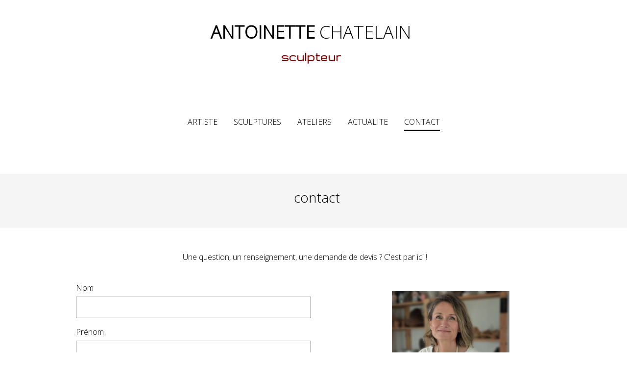

--- FILE ---
content_type: application/javascript; charset=utf-8
request_url: https://www.antoinettechatelain.com/Ext/Resources?a=491tNBdKBgCPH2UMXc7NT2u7BFP-qY5ONC9M3yFnIF4,&r=ZtPC0tpE9G2K2aly70S9kLsqbLnlWI7Y0GJv8Rx3mSM,&q=GIM4fQgCxHI88w2ep5Z-LA,,
body_size: 17981
content:
WS.Namespace.Create("WS.Content.Form", (function ()
{
	var File = (function ()
	{
		var previewExtensions = ["jpg", "gif", "svg", "png", "bmp"];
        var HasPreview = function (extension) {
            return previewExtensions.indexOf(extension) != -1;
        };

		// Constructor
		var _class = function (button, file)
		{
			this.button = button;

			this.element = $(document.createElement("div")).addClass("wsFile");

			var preview = $(document.createElement("div")).addClass("wsPreview");
			var info = $(document.createElement("span")).attr("title", file.Name + "." + file.Extension).text(file.Name + "." + file.Extension);
			var deleteBtn = $(document.createElement("a")).attr("href", "javascript:void(0);").text("+");
			var input = $(document.createElement("input")).attr({ type: "hidden", name: this.button.attr("name"), value: "{id:" + file.IdFile + ",name:'" + file.Name + "', extension:'" + file.Extension + "'}" });

			this.element.append(preview).append(info).append(deleteBtn).append(input);
			if (HasPreview(file.Extension)) preview.css({ "background-image": "url(/file/si1683558/" + file.Name + "-fi" + file.IdFile + "." + file.Extension + ")" });

			var me = this;

			deleteBtn.addClass('deleteBtn');
			deleteBtn.on("click", function () { me.Delete(); });

			this.button.after(this.element);
		};

		// Public Method(s)
		(function (methods)
		{
			methods.Delete = function ()
			{
				this.element.remove();
			};
		})(_class.prototype);

		return _class;
	})();

	var Uploader = (function ()
	{
		var _class = function (button, dropZone, multiple, Trad, callback)
		{
			var uploaderPreview = $('<div class="wsFile"><div class="wsPreview" data="preview" crop></div><div class="wsProgress" data="progress"><div class="wsProgressBarContainer"><div data="progress-bar" class="wsProgressBarFiller"></div></div></div><a href="javascript:void(0);" class="btnCancelUpload" action="cancel">$CANCEL$</a></div>');
			this.button = button;
			this.multiple = multiple || false;
			this.callback = callback || null;
			uploaderPreview[0].innerHTML = uploaderPreview[0].innerHTML.replace("$CANCEL$", Trad.Cancel);
			this.uploader = new WS.Uploader.Site(button, button.parent(), { url: "https://file.api.webself.net/File/Upload/Site", idfileserver: 1, idsite: 1683558, idtypeobject: 50 }, { multiple: this.multiple, mimes: ["*"], autoclear: true }, dropZone, uploaderPreview);
			this.uploader.RegisterEvent('start', this.onStart, this);
			this.uploader.RegisterEvent('complete', this.onComplete, this);
			this.uploader.RegisterEvent('cancel', this.onCancel, this);
			this.uploading = false;
			this.files = [];
		};

		var setUploading = function (isUploading)
		{
			var list = this.uploader.list;
			this.uploading = isUploading;
			list.toggleClass('uploading', isUploading);
			if (list.hasClass('completed')) list.removeClass('completed');
		};

		(function (methods)
		{
			methods.onStart = function ()
			{
				setUploading.call(this, true);
				if (!this.multiple)
				{
					for (var i = 0; i < this.files.length; i++) this.files[i].Delete();
					this.files.splice(0, this.files.length);
				}
			};

			methods.onComplete = function (files)
			{
				for (var i = files.length - 1; i >= 0; i--)
				{
					this.files.push(new File(this.button, files[i]));
				}

				setUploading.call(this, false);
				this.uploader.list.addClass('completed');
				if (this.callback) this.callback();
			};

			methods.onCancel = function ()
			{
				setUploading.call(this, false);
				if (this.callback) this.callback();
			};
		})(_class.prototype);

		return _class;
	})();

	// Constructor
	var _class = function (Trad, Lang, element, control, key, BackgroundColor, Color, FontStyle, Id, OptionalText, showPrivacyPolicy)
	{
		this.element = element;
		this.key = key;
		this.isInlineDisplay = element.hasClass("wsTitleLeft");
		this.errorCount = 0;
		this.uploaders = [];
		this.disabled = false;
		this.waitingForUploads = false;
		this.lang = Lang;
		this.Trad = Trad;
		this.showPrivacyPolicy = showPrivacyPolicy;

		if (showPrivacyPolicy)
		{
			this.privacyPolicyCheckBox = element.find("[name=privacyPolicyCheckbox]");
		}

        // EVENT (DOM READY FOR PUSHING ENGINE)
        WS.EventObject.call(this, ["dom_ready"]);

        var me = this;
        var datePicker = this.element.find(".datePicker");

		this.element.find(".wsDatePickerWrapper").on('click',
		function (event)
		{
            $(event.currentTarget).find('input[type=text]').first().focus();
		});

        // Note: This line makes the calendar icon the same color as text.
        //datePicker.css('background-image', 'url(' + GetDatePickerIconUrl(FontStyle.Color.Value) + ')');
        datePicker.datepicker({
            changeMonth: true,
            changeYear: true,
            dateFormat: "yy-mm-dd",
            yearRange: "-100:+10",
            showOtherMonths: true,
            selectOtherMonths: false,
            beforeShow: function (input, inst)
            {
                window.setTimeout(function () { inst.dpDiv.find(".ui-datepicker-header").css("background-color", WS.Util.Color.HexaToRgba(Color)); }, 1);
            }
        });
        this.element.find(".datePicker").datepicker($.datepicker.regional[me.lang]);
        $.datepicker.setDefaults($.datepicker.regional[me.lang]);
        this.element.find("input[type=button]:not(.wsInputFileButton)").css({ "background-color": WS.Util.Color.HexaToRgba(BackgroundColor), "color": WS.Util.Color.HexaToRgba(Color) });

        $('.ui-datepicker').addClass('notranslate');

        // Upload icon color
        this.element.find('.wsInputFileIcon').css('background-image', 'url(' + GetFileUploadIconUrl(FontStyle.Color.Value) + ')');

        /* specific inline css (overrides for current element) */
        var _spans = this.element.find("div.wsField:not(.wsError):not(.wsCustom) span, div.wsField:not(.wsError) label");
        var _options = this.element.find("div.wsFieldOption label");

        // fontsize
        var _fontsizeCss = { 'font-size': "" };
        _spans.css(_fontsizeCss);
        _options.css(_fontsizeCss);
        if (!FontStyle.IsDefaultSize)
        {
            _fontsizeCss = { 'font-size': FontStyle.Size + 'px' };
            _spans.css(_fontsizeCss);

            _fontsizeCss = { 'font-size': FontStyle.Size * 0.9 + 'px' };
            _options.css(_fontsizeCss);
        }

        // family
        var _familyCss = { 'font-family': "" };
        _spans.css(_familyCss);
        _options.css(_familyCss);
        if (!FontStyle.IsDefaultFamily)
        {
            _familyCss = { 'font-family': FontStyle.Family };
            _spans.css(_familyCss);
            _options.css(_familyCss);
        }

        // color
        var _colorCss = { 'color': "" };
        _spans.css(_colorCss);
        _options.css(_colorCss);
        if (!FontStyle.IsDefaultColor)
        {
            var _colorCss = { 'color': WS.Util.Color.HexaToRgba(FontStyle.Color) };
            _spans.css(_colorCss);
            _options.css(_colorCss);
        }

		var uploadCallback = function ()
		{
			me.element.find('.wsFile .deleteBtn')
				.on('click', function () { updateUploaders.call(me); });
			if (me.waitingForUploads)
			{
				var uploading = false;
				for (var i = 0; i < me.uploaders.length; i++)
				{
					if (me.uploaders[i].uploading) uploading = true;
				}

				if (!uploading)
				{
					me.waitingForUploads = false;
					me.SendForm();
				}
			}
		};

        this.element.find("[action=addFile]").each(function () { me.uploaders.push(new Uploader($(this), $(this).closest('.wsInputFileWrapper'), false, me.Trad, uploadCallback)); });
        this.element.find("[action=refreshCaptcha]").on("click", function () { me.RefreshCaptcha(); });
        this.element.find("[action=sendForm]").on("click", function () { if (!me.disabled) me.SendForm(); });

        if (control.onLoaded) control.onLoaded(this);
        this.element.css("visibility", "");
        var rgbaBackground = WS.Util.Color.HexaToRgba(BackgroundColor);
		if (OptionalText) 
		{
            $('<style> #ct_' + Id + ' > .Block_Wrapper > .wsCtForm .wsField:not(.wsRequired) > span:after,.wsCtForm .wsField:not(.wsRequired) > label:after,.wsCtForm label:not(.wsRequired):after{content:"' + OptionalText.replace(/\\/g, "\\\\").replace(/"/g, "\\" + "\"") + '";} .wsCtForm .wsProgressBarFiller { background-color: ' + WS.Util.Color.HexaToRgba(BackgroundColor) + ' !important;} .btnCancelUpload, .deleteBtn, .deleteBtn:link, .deleteBtn:visited, .deleteBtn:hover, .deleteBtn:active, .wsInputFileLink {color: ' + rgbaBackground + '!important;}</style>').appendTo('head');
        }
        
    };

    WS.Exts.Inherits(_class, WS.EventObject);

    var updateUploaders = function ()
    {
        var uploaders = this.uploaders;
        var len = uploaders.length;
        for (var i = 0; i < len; i++)
        {
            var list = uploaders[i].uploader.list;
            if(list.children('.wsFile').length <= 0)
            {
                list.removeClass('completed');
            }
        }
    };

    var hexToRgb = function (hex) {
        var shorthandRegex = /^#?([a-f\d])([a-f\d])([a-f\d])$/i;
        hex = hex.replace(shorthandRegex, function (m, r, g, b) {
            return r + r + g + g + b + b;
        });

        var result = /^#?([a-f\d]{2})([a-f\d]{2})([a-f\d]{2})$/i.exec(hex);
        return result ? {
            r: parseInt(result[1], 16),
            g: parseInt(result[2], 16),
            b: parseInt(result[3], 16)
        } : null;
    };

    var GetDatePickerIconUrl = function (hexColor)
    {
        var color = hexToRgb(hexColor);
        return 'file/app/1/editor/icon/form/field/date.svg?color1=r' + color.r + 'g' + color.g + 'b' + color.b;
    };

    var GetFileUploadIconUrl = function (hexColor)
    {
        var color = hexToRgb(hexColor);
        return 'file/app/1/Content/Icon/Upload.svg?color1=r' + color.r + 'g' + color.g + 'b' + color.b;
    };

    var DisplayLoading = function ()
    {
        if (this._Loading) this._Loading.remove();

        this._Loading = $("<div class=\"wsLoadingWrapper\"></div>");
        var Loading = $("<div class=\"wsLoadingSpinner\"></div>");
        var TextLoading = $("<div class=\"wsLoadingText\">" + this.Trad.Sending + "</div>");
        this._Loading.append(TextLoading).append(Loading);
        this.element.append(this._Loading);
    };

    var HideLoading = function ()
    {
        this._Loading.remove();
	};

    (function (factory)
    {
        if (typeof define === "function" && define.amd)
        {

            // AMD. Register as an anonymous module.
            define(["../jquery.ui.datepicker"], factory);
        } else
        {

            // Browser globals
            factory(jQuery.datepicker);
        }
    }(function (datepicker)
    {
        datepicker.regional['Fr'] = {
            closeText: 'Fermer',
            prevText: 'Précédent',
            nextText: 'Suivant',
            currentText: 'Aujourd\'hui',
            monthNames: ['janvier', 'février', 'mars', 'avril', 'mai', 'juin',
                'juillet', 'août', 'septembre', 'octobre', 'novembre', 'décembre'],
            monthNamesShort: ['janv.', 'févr.', 'mars', 'avril', 'mai', 'juin',
                'juil.', 'août', 'sept.', 'oct.', 'nov.', 'déc.'],
            dayNames: ['dimanche', 'lundi', 'mardi', 'mercredi', 'jeudi', 'vendredi', 'samedi'],
            dayNamesShort: ['dim.', 'lun.', 'mar.', 'mer.', 'jeu.', 'ven.', 'sam.'],
            dayNamesMin: ['D', 'L', 'M', 'M', 'J', 'V', 'S'],
            weekHeader: 'Sem.',
            dateFormat: 'dd/mm/yy',
            firstDay: 1,
            isRTL: false,
            showMonthAfterYear: false,
            yearSuffix: ''
        };
        datepicker.regional['En'] = {
            closeText: 'Close',
            prevText: 'Previous',
            nextText: 'Next',
            currentText: 'Today',
            monthNames: ['january', 'february', 'march', 'april', 'may', 'june',
                'july', 'august', 'september', 'october', 'november', 'december'],
            monthNamesShort: ['jan.', 'feb.', 'mar.', 'apr.', 'may', 'june',
                'july', 'aug', 'sept.', 'oct.', 'nov.', 'dec.'],
            dayNames: ['sunday', 'monday', 'tuesday', 'wednesday', 'thursday', 'friday', 'saturday'],
            dayNamesShort: ['sun.', 'mon.', 'tue.', 'wed.', 'thu.', 'fri.', 'sat.'],
            dayNamesMin: ['S', 'M', 'T', 'W', 'T', 'F', 'S'],
            weekHeader: 'Week',
            dateFormat: 'mm/dd/yy',
            firstDay: 1,
            isRTL: false,
            showMonthAfterYear: false,
            yearSuffix: ''
        };
        return datepicker.regional[(this.pageData && this.pageData.lang) || "En"];

    }));

    // Public Method(s)
    (function (methods)
    {
        methods.RefreshCaptcha = function (callback)
        {
            AjaxManager.Get("/Ext/Form/RefreshCaptcha", null, function (data)
            {
                this.element.find(".wsCaptcha img").attr("src", data.Url);
                this.element.find("[name=captcha-hash]").val(data.Value);
                this.element.find("[name=captcha]").val("").focus();
                if (callback) callback();
            }, null, this);
        };

        methods.SendForm = function ()
		{
            this.Disable();

            for (var i = 0; i < this.uploaders.length; i++)
            {
                if (this.uploaders[i].uploading) this.waitingForUploads = true;
            }

            if (!this.waitingForUploads)
            {
				var _Flagged = (pageData && pageData.flagged !== undefined && pageData.flagged === true);

				var data = this.element.find("[name]").serializeArray();
				var value = this.showPrivacyPolicy ? this.privacyPolicyCheckBox.is(':checked') : false;
				var privacyPolicy = { name: "privacyPolicy", value: value };
				data.push(privacyPolicy);

                AjaxManager.Post("/Ext/Form/SendForm", { Flagged: _Flagged, Key: this.key, Data: data }, function (data, elements)
                {
                    if (this.errorCount == 0)
                    {
                        this.element.children().hide();
                        this.element.find("[name][type=text], [name][type=password], [name][type=hidden], textarea[name]").val("");
                        this.element.find("[name][type=checkbox]").attr("checked", false);
                        this.element.find(".wsFile").remove();
                        this.element.append(elements[0]);

                        var me = this;
                        this.element.find('[action=reset]').on('click', function ()
                        {
                            me.RefreshCaptcha(function ()
                            {
                                me.element.find(".wsFormConfirm").remove();
                                me.element.children().show();
                                me.element.find("[name][type=text], [name][type=password]").eq(0).focus();
                            });
                        });
                    }

                    this.Enable();

                }, function () { this.Enable(); }, this);
            }
        };

        methods.ResetErrors = function ()
        {
            this.element.find('.wsError').removeClass("wsError");
            this.element.find(".wsErrorMessage").empty();
            this.errorCount = 0;
        };

        methods.ShowErrors = function (data)
        {
            this.ResetErrors();
            var focused = false;

            for (var i = 0; i < data.length; i++)
            {
                this.errorCount++;
                var field = this.element.find("[name=" + data[i].name + "]");
                field.closest(".wsField").addClass("wsError");
                if (!focused) { field.focus(); focused = true; }

                var errorElement = this.element.find(".wsErrorMessage").closest(".wsField");
                errorElement.addClass("wsError");
                if (data[i].message) errorElement.children(".wsErrorMessage").text(data[i].message);
            }
        };

        methods.Disable = function ()
        {
            this.element.addClass("wsDisabled").find(":input").prop("readonly", true);
            this.disabled = true;

            DisplayLoading.apply(this);
        };

        methods.Enable = function ()
        {
            this.element.removeClass("wsDisabled").find(":input").prop("readonly", false);
            this.disabled = false;

            HideLoading.apply(this);
        };

        methods.onResize = function (width, height)
        {
            if (this.isInlineDisplay)
            {
                if (width < 300)
                {
                    this.element.removeClass("wsTitleLeft");
                    this.element.addClass("wsTitleTop");
                }
                else
                {
                    this.element.removeClass("wsTitleTop");
                    this.element.addClass("wsTitleLeft");
                }
            }
        };

        methods.onResized = function (width, height) {
            this.RaiseEvent("dom_ready", this.element);
        };

    })(_class.prototype);

    return _class;
})());